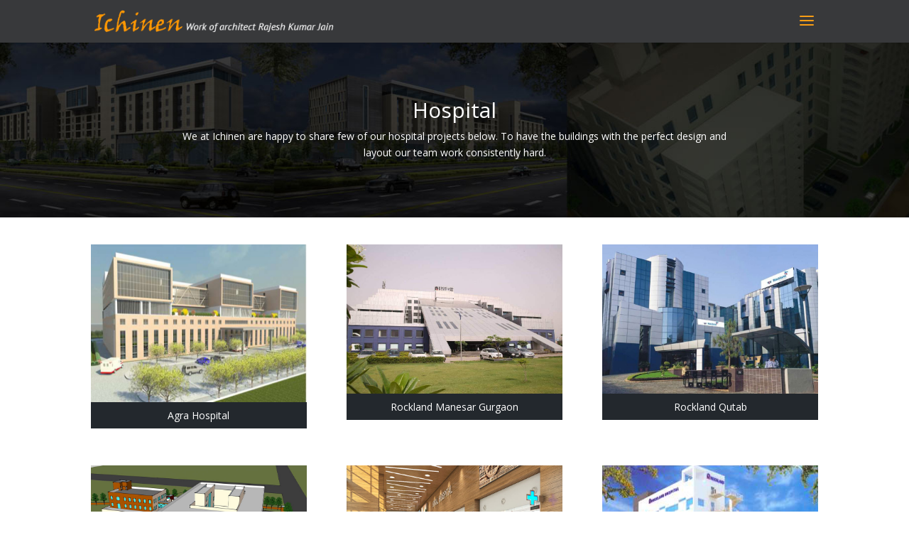

--- FILE ---
content_type: text/html; charset=UTF-8
request_url: https://www.ichinenarchitects.com/hospital/
body_size: 24861
content:
<!DOCTYPE html>
<!--[if IE 6]>
<html id="ie6" lang="en-US">
<![endif]-->
<!--[if IE 7]>
<html id="ie7" lang="en-US">
<![endif]-->
<!--[if IE 8]>
<html id="ie8" lang="en-US">
<![endif]-->
<!--[if !(IE 6) | !(IE 7) | !(IE 8)  ]><!-->
<html lang="en-US">
<!--<![endif]-->
<head>
	<meta charset="UTF-8" />
			
	
	<link rel="pingback" href="https://www.ichinenarchitects.com/xmlrpc.php" />

		<!--[if lt IE 9]>
	<script src="https://www.ichinenarchitects.com/wp-content/themes/Divi/js/html5.js" type="text/javascript"></script>
	<![endif]-->

	<script type="text/javascript">
		document.documentElement.className = 'js';
	</script>

	<title>Hospital Architects : Hospital Architecture, Hospital Design |</title>

<!-- All in One SEO Pack 2.3.11.4 by Michael Torbert of Semper Fi Web Design[629,646] -->
<meta name="description"  content="Hospital architects : Hospital architectural firms in Delhi, India. Best hospital architecture to hospital design. We are best hospital design architecture." />

<link rel="canonical" href="https://www.ichinenarchitects.com/hospital/" />
<!-- /all in one seo pack -->

<!-- This site is optimized with the Yoast SEO plugin v12.5 - https://yoast.com/wordpress/plugins/seo/ -->
<meta name="robots" content="max-snippet:-1, max-image-preview:large, max-video-preview:-1"/>
<link rel="canonical" href="https://www.ichinenarchitects.com/hospital/" />
<meta property="og:locale" content="en_US" />
<meta property="og:type" content="article" />
<meta property="og:title" content="Hospital -" />
<meta property="og:url" content="https://www.ichinenarchitects.com/hospital/" />
<meta property="og:image" content="https://www.ichinenarchitects.com/wp-content/uploads/2019/11/agra.jpg" />
<meta property="og:image:secure_url" content="https://www.ichinenarchitects.com/wp-content/uploads/2019/11/agra.jpg" />
<meta name="twitter:card" content="summary_large_image" />
<meta name="twitter:title" content="Hospital -" />
<meta name="twitter:image" content="https://www.ichinenarchitects.com/wp-content/uploads/2019/11/agra.jpg" />
<script type='application/ld+json' class='yoast-schema-graph yoast-schema-graph--main'>{"@context":"https://schema.org","@graph":[{"@type":"WebSite","@id":"https://www.ichinenarchitects.com/#website","url":"https://www.ichinenarchitects.com/","name":"","potentialAction":{"@type":"SearchAction","target":"https://www.ichinenarchitects.com/?s={search_term_string}","query-input":"required name=search_term_string"}},{"@type":"ImageObject","@id":"https://www.ichinenarchitects.com/hospital/#primaryimage","url":"/wp-content/uploads/2019/11/agra.jpg"},{"@type":"WebPage","@id":"https://www.ichinenarchitects.com/hospital/#webpage","url":"https://www.ichinenarchitects.com/hospital/","inLanguage":"en-US","name":"Hospital -","isPartOf":{"@id":"https://www.ichinenarchitects.com/#website"},"primaryImageOfPage":{"@id":"https://www.ichinenarchitects.com/hospital/#primaryimage"},"datePublished":"2019-10-23T05:02:46+00:00","dateModified":"2020-01-04T07:48:36+00:00"}]}</script>
<!-- / Yoast SEO plugin. -->

<link rel='dns-prefetch' href='//fonts.googleapis.com' />
<link rel='dns-prefetch' href='//s.w.org' />
<link rel="alternate" type="application/rss+xml" title=" &raquo; Feed" href="https://www.ichinenarchitects.com/feed/" />
<link rel="alternate" type="application/rss+xml" title=" &raquo; Comments Feed" href="https://www.ichinenarchitects.com/comments/feed/" />
		<script type="text/javascript">
			window._wpemojiSettings = {"baseUrl":"https:\/\/s.w.org\/images\/core\/emoji\/11\/72x72\/","ext":".png","svgUrl":"https:\/\/s.w.org\/images\/core\/emoji\/11\/svg\/","svgExt":".svg","source":{"concatemoji":"https:\/\/www.ichinenarchitects.com\/wp-includes\/js\/wp-emoji-release.min.js?ver=5.0.22"}};
			!function(e,a,t){var n,r,o,i=a.createElement("canvas"),p=i.getContext&&i.getContext("2d");function s(e,t){var a=String.fromCharCode;p.clearRect(0,0,i.width,i.height),p.fillText(a.apply(this,e),0,0);e=i.toDataURL();return p.clearRect(0,0,i.width,i.height),p.fillText(a.apply(this,t),0,0),e===i.toDataURL()}function c(e){var t=a.createElement("script");t.src=e,t.defer=t.type="text/javascript",a.getElementsByTagName("head")[0].appendChild(t)}for(o=Array("flag","emoji"),t.supports={everything:!0,everythingExceptFlag:!0},r=0;r<o.length;r++)t.supports[o[r]]=function(e){if(!p||!p.fillText)return!1;switch(p.textBaseline="top",p.font="600 32px Arial",e){case"flag":return s([55356,56826,55356,56819],[55356,56826,8203,55356,56819])?!1:!s([55356,57332,56128,56423,56128,56418,56128,56421,56128,56430,56128,56423,56128,56447],[55356,57332,8203,56128,56423,8203,56128,56418,8203,56128,56421,8203,56128,56430,8203,56128,56423,8203,56128,56447]);case"emoji":return!s([55358,56760,9792,65039],[55358,56760,8203,9792,65039])}return!1}(o[r]),t.supports.everything=t.supports.everything&&t.supports[o[r]],"flag"!==o[r]&&(t.supports.everythingExceptFlag=t.supports.everythingExceptFlag&&t.supports[o[r]]);t.supports.everythingExceptFlag=t.supports.everythingExceptFlag&&!t.supports.flag,t.DOMReady=!1,t.readyCallback=function(){t.DOMReady=!0},t.supports.everything||(n=function(){t.readyCallback()},a.addEventListener?(a.addEventListener("DOMContentLoaded",n,!1),e.addEventListener("load",n,!1)):(e.attachEvent("onload",n),a.attachEvent("onreadystatechange",function(){"complete"===a.readyState&&t.readyCallback()})),(n=t.source||{}).concatemoji?c(n.concatemoji):n.wpemoji&&n.twemoji&&(c(n.twemoji),c(n.wpemoji)))}(window,document,window._wpemojiSettings);
		</script>
		<meta content="Divi v.2.6.4.4" name="generator"/><style type="text/css">
img.wp-smiley,
img.emoji {
	display: inline !important;
	border: none !important;
	box-shadow: none !important;
	height: 1em !important;
	width: 1em !important;
	margin: 0 .07em !important;
	vertical-align: -0.1em !important;
	background: none !important;
	padding: 0 !important;
}
</style>
<link rel='stylesheet' id='wp-block-library-css'  href='https://www.ichinenarchitects.com/wp-includes/css/dist/block-library/style.min.css?ver=5.0.22' type='text/css' media='all' />
<link rel='stylesheet' id='divi-fonts-css'  href='https://fonts.googleapis.com/css?family=Open+Sans:300italic,400italic,600italic,700italic,800italic,400,300,600,700,800&#038;subset=latin,latin-ext' type='text/css' media='all' />
<link rel='stylesheet' id='divi-style-css'  href='https://www.ichinenarchitects.com/wp-content/themes/Divi/style.css?ver=2.6.4.4' type='text/css' media='all' />
<link rel='stylesheet' id='et-shortcodes-css-css'  href='https://www.ichinenarchitects.com/wp-content/themes/Divi/epanel/shortcodes/css/shortcodes.css?ver=2.6.4.4' type='text/css' media='all' />
<link rel='stylesheet' id='et-shortcodes-responsive-css-css'  href='https://www.ichinenarchitects.com/wp-content/themes/Divi/epanel/shortcodes/css/shortcodes_responsive.css?ver=2.6.4.4' type='text/css' media='all' />
<link rel='stylesheet' id='magnific-popup-css'  href='https://www.ichinenarchitects.com/wp-content/themes/Divi/includes/builder/styles/magnific_popup.css?ver=2.6.4.4' type='text/css' media='all' />
<script type='text/javascript' src='https://www.ichinenarchitects.com/wp-includes/js/jquery/jquery.js?ver=1.12.4'></script>
<script type='text/javascript' src='https://www.ichinenarchitects.com/wp-includes/js/jquery/jquery-migrate.min.js?ver=1.4.1'></script>
<link rel='https://api.w.org/' href='https://www.ichinenarchitects.com/wp-json/' />
<link rel="EditURI" type="application/rsd+xml" title="RSD" href="https://www.ichinenarchitects.com/xmlrpc.php?rsd" />
<link rel="wlwmanifest" type="application/wlwmanifest+xml" href="https://www.ichinenarchitects.com/wp-includes/wlwmanifest.xml" /> 
<meta name="generator" content="WordPress 5.0.22" />
<link rel='shortlink' href='https://www.ichinenarchitects.com/?p=180' />
<link rel="alternate" type="application/json+oembed" href="https://www.ichinenarchitects.com/wp-json/oembed/1.0/embed?url=https%3A%2F%2Fwww.ichinenarchitects.com%2Fhospital%2F" />
<link rel="alternate" type="text/xml+oembed" href="https://www.ichinenarchitects.com/wp-json/oembed/1.0/embed?url=https%3A%2F%2Fwww.ichinenarchitects.com%2Fhospital%2F&#038;format=xml" />
<meta name="viewport" content="width=device-width, initial-scale=1.0, maximum-scale=1.0, user-scalable=0" />		<style id="theme-customizer-css">
																																				
		
																										
		
																														
		@media only screen and ( min-width: 981px ) {
																																																			
					}
		@media only screen and ( min-width: 1350px) {
			.et_pb_row { padding: 27px 0; }
			.et_pb_section { padding: 54px 0; }
			.single.et_pb_pagebuilder_layout.et_full_width_page .et_post_meta_wrapper { padding-top: 81px; }
			.et_pb_section.et_pb_section_first { padding-top: inherit; }
			.et_pb_fullwidth_section { padding: 0; }
		}
		@media only screen and ( max-width: 980px ) {
																				}
		@media only screen and ( max-width: 767px ) {
														}
	</style>

	
	
	<style id="module-customizer-css">
			</style>

			<style type="text/css">.recentcomments a{display:inline !important;padding:0 !important;margin:0 !important;}</style>
		</head>
<body class="page-template-default page page-id-180 et_pb_button_helper_class et_fixed_nav et_show_nav et_cover_background et_pb_gutter osx et_pb_gutters3 et_primary_nav_dropdown_animation_fade et_secondary_nav_dropdown_animation_fade et_pb_footer_columns4 et_header_style_slide et_header_style_left et_pb_pagebuilder_layout et_right_sidebar chrome">
	<div id="page-container">

	
			<div class="et_slide_in_menu_container">
			
								<div class="et_slide_menu_top">

								<ul class="et-social-icons">

	<li class="et-social-icon et-social-facebook">
		<a href="#" class="icon">
			<span>Facebook</span>
		</a>
	</li>
	<li class="et-social-icon et-social-twitter">
		<a href="#" class="icon">
			<span>Twitter</span>
		</a>
	</li>
	<li class="et-social-icon et-social-google-plus">
		<a href="#" class="icon">
			<span>Google</span>
		</a>
	</li>
	<li class="et-social-icon et-social-rss">
		<a href="https://www.ichinenarchitects.com/feed/" class="icon">
			<span>RSS</span>
		</a>
	</li>

</ul>			
										
				</div> <!-- .et_slide_menu_top -->
			
			<div class="et_pb_fullscreen_nav_container">
				
				<ul id="mobile_menu_slide" class="et_mobile_menu">

				<li id="menu-item-67" class="menu-item menu-item-type-post_type menu-item-object-page menu-item-home menu-item-67"><a href="https://www.ichinenarchitects.com/">Home</a></li>
<li id="menu-item-66" class="menu-item menu-item-type-post_type menu-item-object-page menu-item-66"><a href="https://www.ichinenarchitects.com/about-us/">About Us</a></li>
<li id="menu-item-64" class="menu-item menu-item-type-post_type menu-item-object-page current-menu-ancestor current-menu-parent current_page_parent current_page_ancestor menu-item-has-children menu-item-64"><a href="https://www.ichinenarchitects.com/our-projects/">Our Projects</a>
<ul class="sub-menu">
	<li id="menu-item-315" class="menu-item menu-item-type-post_type menu-item-object-page menu-item-315"><a href="https://www.ichinenarchitects.com/commercial-projects/">Commercial Projects</a></li>
	<li id="menu-item-122" class="menu-item menu-item-type-post_type menu-item-object-page menu-item-122"><a href="https://www.ichinenarchitects.com/office-design/">Office Design</a></li>
	<li id="menu-item-127" class="menu-item menu-item-type-post_type menu-item-object-page menu-item-127"><a href="https://www.ichinenarchitects.com/hotels/">Hotels</a></li>
	<li id="menu-item-467" class="menu-item menu-item-type-post_type menu-item-object-page menu-item-467"><a href="https://www.ichinenarchitects.com/northern-petroleum/">Northern Petroleum</a></li>
	<li id="menu-item-182" class="menu-item menu-item-type-post_type menu-item-object-page current-menu-item page_item page-item-180 current_page_item menu-item-182"><a href="https://www.ichinenarchitects.com/hospital/">Hospital</a></li>
	<li id="menu-item-203" class="menu-item menu-item-type-post_type menu-item-object-page menu-item-203"><a href="https://www.ichinenarchitects.com/it-park/">IT Park</a></li>
	<li id="menu-item-228" class="menu-item menu-item-type-post_type menu-item-object-page menu-item-228"><a href="https://www.ichinenarchitects.com/group-housing/">Group Housing</a></li>
	<li id="menu-item-241" class="menu-item menu-item-type-post_type menu-item-object-page menu-item-241"><a href="https://www.ichinenarchitects.com/education-building/">Education Building</a></li>
	<li id="menu-item-476" class="menu-item menu-item-type-post_type menu-item-object-page menu-item-476"><a href="https://www.ichinenarchitects.com/townships/">Townships</a></li>
</ul>
</li>
<li id="menu-item-65" class="menu-item menu-item-type-post_type menu-item-object-page menu-item-65"><a href="https://www.ichinenarchitects.com/services/">Services</a></li>
<li id="menu-item-70" class="menu-item menu-item-type-post_type menu-item-object-page menu-item-70"><a href="https://www.ichinenarchitects.com/contact-us/">Contact Us</a></li>

				</ul>
			</div>
		</div>
	
		<header id="main-header" data-height-onload="66">
			<div class="container clearfix et_menu_container">
							<div class="logo_container">
					<span class="logo_helper"></span>
					<a href="https://www.ichinenarchitects.com/">
						<img src="/wp-content/uploads/2019/11/logo-new-1.png" alt="" id="logo" data-height-percentage="54" />
					</a>
				</div>
				<div id="et-top-navigation" data-height="66" data-fixed-height="40">
					
					
											<span class="mobile_menu_bar et_pb_header_toggle et_toggle_slide_menu"></span>
					
					
									</div> <!-- #et-top-navigation -->
			</div> <!-- .container -->
			<div class="et_search_outer">
				<div class="container et_search_form_container">
					<form role="search" method="get" class="et-search-form" action="https://www.ichinenarchitects.com/">
					<input type="search" class="et-search-field" placeholder="Search &hellip;" value="" name="s" title="Search for:" />					</form>
					<span class="et_close_search_field"></span>
				</div>
			</div>
		</header> <!-- #main-header -->

		<div id="et-main-area">
		<div class="container bredk">
				</div>
<div id="main-content">


			
				<article id="post-180" class="post-180 page type-page status-publish hentry">

				
					<div class="entry-content">
					<div class="et_pb_section et_pb_fullwidth_section  et_pb_section_0 et_pb_with_background et_section_regular">
				
				
					
					<section class="et_pb_fullwidth_header et_pb_module et_pb_bg_layout_dark et_pb_text_align_center  et_pb_fullwidth_header_0">
				
				<div class="et_pb_fullwidth_header_container center">
					<div class="header-content-container center">
					<div class="header-content">
						
						<h1>Hospital</h1>
						<span class="et_pb_fullwidth_header_subhead">We at Ichinen are happy to share few of our hospital projects below. To have the buildings with the perfect design and layout our team work consistently hard. </span>
						<p>
</p>
						
					</div>
				</div>
					
				</div>
				<div class="et_pb_fullwidth_header_overlay"></div>
				<div class="et_pb_fullwidth_header_scroll"></div>
			</section>
				
			</div> <!-- .et_pb_section --><div class="et_pb_section  et_pb_section_1 et_section_regular">
				
				
					
					<div class=" et_pb_row et_pb_row_0">
				
				<div class="et_pb_column et_pb_column_1_3  et_pb_column_0">
				
				<div class="et_pb_text et_pb_module et_pb_bg_layout_light et_pb_text_align_center  et_pb_text_0">
				
<p><img src="/wp-content/uploads/2019/11/agra.jpg" alt="" width="707" height="450" class="alignnone size-full wp-image-570" style="height:222px" srcset="https://www.ichinenarchitects.com/wp-content/uploads/2019/11/agra.jpg 707w, https://www.ichinenarchitects.com/wp-content/uploads/2019/11/agra-300x191.jpg 300w" sizes="(max-width: 707px) 100vw, 707px" /></p>
<p><a href="/agra-hospital/" class="titl">Agra Hospital</a></p>

			</div> <!-- .et_pb_text -->
			</div> <!-- .et_pb_column --><div class="et_pb_column et_pb_column_1_3  et_pb_column_1">
				
				<div class="et_pb_text et_pb_module et_pb_bg_layout_light et_pb_text_align_center  et_pb_text_1">
				
<p><img src="/wp-content/uploads/2019/10/rockland-hospital-imt-manesar-gurgaon.jpg" alt="" width="869" height="600" class="alignnone size-full wp-image-363" srcset="https://www.ichinenarchitects.com/wp-content/uploads/2019/10/rockland-hospital-imt-manesar-gurgaon.jpg 869w, https://www.ichinenarchitects.com/wp-content/uploads/2019/10/rockland-hospital-imt-manesar-gurgaon-300x207.jpg 300w, https://www.ichinenarchitects.com/wp-content/uploads/2019/10/rockland-hospital-imt-manesar-gurgaon-768x530.jpg 768w" sizes="(max-width: 869px) 100vw, 869px" /></p>
<p><a class="titl" href="/rockland-manesar-gurgaon/">Rockland Manesar Gurgaon</a></p>

			</div> <!-- .et_pb_text -->
			</div> <!-- .et_pb_column --><div class="et_pb_column et_pb_column_1_3  et_pb_column_2">
				
				<div class="et_pb_text et_pb_module et_pb_bg_layout_light et_pb_text_align_center  et_pb_text_2">
				
<p><img src="/wp-content/uploads/2019/11/rocklad-qut-new.jpg" alt="" width="869" height="600" class="alignnone size-full wp-image-486" srcset="https://www.ichinenarchitects.com/wp-content/uploads/2019/11/rocklad-qut-new.jpg 869w, https://www.ichinenarchitects.com/wp-content/uploads/2019/11/rocklad-qut-new-300x207.jpg 300w, https://www.ichinenarchitects.com/wp-content/uploads/2019/11/rocklad-qut-new-768x530.jpg 768w" sizes="(max-width: 869px) 100vw, 869px" /></p>
<p><a class="titl" href="/rockland-qutab/">Rockland Qutab</a></p>

			</div> <!-- .et_pb_text -->
			</div> <!-- .et_pb_column -->
					
			</div> <!-- .et_pb_row --><div class=" et_pb_row et_pb_row_1">
				
				<div class="et_pb_column et_pb_column_1_3  et_pb_column_3">
				
				<div class="et_pb_text et_pb_module et_pb_bg_layout_light et_pb_text_align_center  et_pb_text_3">
				
<p><img src="/wp-content/uploads/2019/11/tarunacentr-new.jpg" alt="" width="869" height="600" class="alignnone size-full wp-image-488" srcset="https://www.ichinenarchitects.com/wp-content/uploads/2019/11/tarunacentr-new.jpg 869w, https://www.ichinenarchitects.com/wp-content/uploads/2019/11/tarunacentr-new-300x207.jpg 300w, https://www.ichinenarchitects.com/wp-content/uploads/2019/11/tarunacentr-new-768x530.jpg 768w" sizes="(max-width: 869px) 100vw, 869px" /></p>
<p><a href="/haldia-trauma-centre/" class="titl">Haldia Trauma Centre</a></p>

			</div> <!-- .et_pb_text -->
			</div> <!-- .et_pb_column --><div class="et_pb_column et_pb_column_1_3  et_pb_column_4">
				
				<div class="et_pb_text et_pb_module et_pb_bg_layout_light et_pb_text_align_center  et_pb_text_4">
				
<p><img src="/wp-content/uploads/2019/11/utkal-hosp.jpg" alt="" width="869" height="600" class="alignnone size-full wp-image-490" srcset="https://www.ichinenarchitects.com/wp-content/uploads/2019/11/utkal-hosp.jpg 869w, https://www.ichinenarchitects.com/wp-content/uploads/2019/11/utkal-hosp-300x207.jpg 300w, https://www.ichinenarchitects.com/wp-content/uploads/2019/11/utkal-hosp-768x530.jpg 768w" sizes="(max-width: 869px) 100vw, 869px" /></p>
<p><a href="/utkal-hospital/" class="titl">UTKAL Hospital</a></p>

			</div> <!-- .et_pb_text -->
			</div> <!-- .et_pb_column --><div class="et_pb_column et_pb_column_1_3  et_pb_column_5">
				
				<div class="et_pb_text et_pb_module et_pb_bg_layout_light et_pb_text_align_center  et_pb_text_5">
				
<p><img src="/wp-content/uploads/2019/11/rockland-dwarka.jpg" alt="" width="557" height="318" class="alignnone size-full wp-image-544" style="height:219px;" srcset="https://www.ichinenarchitects.com/wp-content/uploads/2019/11/rockland-dwarka.jpg 557w, https://www.ichinenarchitects.com/wp-content/uploads/2019/11/rockland-dwarka-300x171.jpg 300w" sizes="(max-width: 557px) 100vw, 557px" /></p>
<p><a href="/rockland-dwarka/" class="titl">Rockland Dwarka Sector 12 Delhi</a></p>

			</div> <!-- .et_pb_text -->
			</div> <!-- .et_pb_column -->
					
			</div> <!-- .et_pb_row --><div class=" et_pb_row et_pb_row_2">
				
				<div class="et_pb_column et_pb_column_4_4  et_pb_column_6">
				
				<div class="et_pb_text et_pb_module et_pb_bg_layout_light et_pb_text_align_center  et_pb_text_6">
				
<p><a href="/contact-us/" class="more">Get a Quote</a></p>

			</div> <!-- .et_pb_text -->
			</div> <!-- .et_pb_column -->
					
			</div> <!-- .et_pb_row -->
				
			</div> <!-- .et_pb_section -->
					</div> <!-- .entry-content -->

				
				</article> <!-- .et_pb_post -->

			

</div> <!-- #main-content -->


			<footer id="main-footer">
				

		
				<div id="footer-bottom">
					<div class="container clearfix">
				<ul class="et-social-icons">

	<li class="et-social-icon et-social-facebook">
		<a href="#" class="icon">
			<span>Facebook</span>
		</a>
	</li>
	<li class="et-social-icon et-social-twitter">
		<a href="#" class="icon">
			<span>Twitter</span>
		</a>
	</li>
	<li class="et-social-icon et-social-google-plus">
		<a href="#" class="icon">
			<span>Google</span>
		</a>
	</li>
	<li class="et-social-icon et-social-rss">
		<a href="https://www.ichinenarchitects.com/feed/" class="icon">
			<span>RSS</span>
		</a>
	</li>

</ul>
						<p id="footer-info">Designed by <a href="http://www.digiiq.tradebrio.com" title="website designed company">Digihive</a> | Powered by <a href="http://www.tradebrio.com">Tradebrio</a></p>
					</div>	<!-- .container -->
				</div>
			</footer> <!-- #main-footer -->
		</div> <!-- #et-main-area -->


	</div> <!-- #page-container -->

	<style type="text/css" id="et-builder-advanced-style">
				
.et_pb_section_1 { border-bottom:1px solid #ddd; padding:1% 0; }
.et_pb_section_0 { background-image:url(/wp-content/uploads/2019/10/Hospital-header.jpg); }
			</style><script type='text/javascript' src='https://www.ichinenarchitects.com/wp-content/themes/Divi/includes/builder/scripts/frontend-builder-global-functions.js?ver=2.6.4.4'></script>
<script type='text/javascript' src='https://www.ichinenarchitects.com/wp-content/themes/Divi/includes/builder/scripts/jquery.mobile.custom.min.js?ver=2.6.4.4'></script>
<script type='text/javascript' src='https://www.ichinenarchitects.com/wp-includes/js/jquery/ui/effect.min.js?ver=1.11.4'></script>
<script type='text/javascript' src='https://www.ichinenarchitects.com/wp-content/themes/Divi/js/custom.js?ver=2.6.4.4'></script>
<script type='text/javascript' src='https://www.ichinenarchitects.com/wp-content/themes/Divi/includes/builder/scripts/jquery.fitvids.js?ver=2.6.4.4'></script>
<script type='text/javascript' src='https://www.ichinenarchitects.com/wp-content/themes/Divi/includes/builder/scripts/waypoints.min.js?ver=2.6.4.4'></script>
<script type='text/javascript' src='https://www.ichinenarchitects.com/wp-content/themes/Divi/includes/builder/scripts/jquery.magnific-popup.js?ver=2.6.4.4'></script>
<script type='text/javascript'>
/* <![CDATA[ */
var et_pb_custom = {"ajaxurl":"https:\/\/www.ichinenarchitects.com\/wp-admin\/admin-ajax.php","images_uri":"https:\/\/www.ichinenarchitects.com\/wp-content\/themes\/Divi\/images","builder_images_uri":"https:\/\/www.ichinenarchitects.com\/wp-content\/themes\/Divi\/includes\/builder\/images","et_frontend_nonce":"c18de8ba6d","subscription_failed":"Please, check the fields below to make sure you entered the correct information.","fill_message":"Please, fill in the following fields:","contact_error_message":"Please, fix the following errors:","invalid":"Invalid email","captcha":"Captcha","prev":"Prev","previous":"Previous","next":"Next","wrong_captcha":"You entered the wrong number in captcha.","is_builder_plugin_used":"","is_divi_theme_used":"1","widget_search_selector":".widget_search"};
/* ]]> */
</script>
<script type='text/javascript' src='https://www.ichinenarchitects.com/wp-content/themes/Divi/includes/builder/scripts/frontend-builder-scripts.js?ver=2.6.4.4'></script>
<script type='text/javascript' src='https://www.ichinenarchitects.com/wp-includes/js/wp-embed.min.js?ver=5.0.22'></script>
</body>
</html>